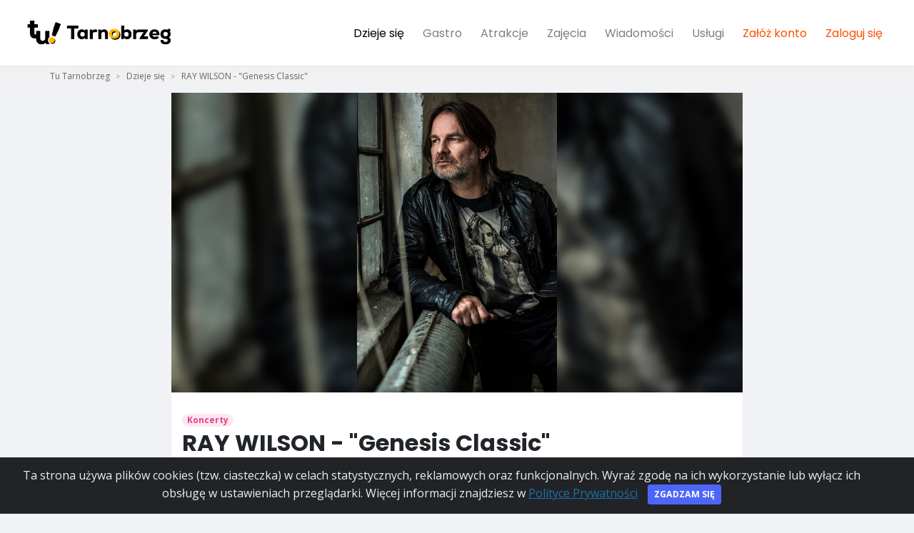

--- FILE ---
content_type: text/html; charset=utf-8
request_url: https://tutarnobrzeg.pl/dzieje-sie/ray-wilson-genesis-classic-5880
body_size: 7548
content:
<!DOCTYPE html>
<html lang="pl">
  <head>
    
      <script async src="https://www.googletagmanager.com/gtag/js?id=UA-148070245-1"></script>
      <script>
        window.dataLayer = window.dataLayer || [];
        function gtag(){dataLayer.push(arguments);}
        gtag('js', new Date());
        gtag('config', 'UA-148070245-1');
      </script>
<!--<script async src="https://pagead2.googlesyndication.com/pagead/js/adsbygoogle.js?client=ca-pub-6070683619390983"
     crossorigin="anonymous"></script>-->
    

    <meta charset="utf-8">
    <meta http-equiv="X-UA-Compatible" content="IE=edge">
    <title>RAY WILSON - &quot;Genesis Classic&quot; - Przybysławice</title>
    <meta name="description" content="Dwór na Wichrowym Wzgórzu zaprasza na koncert Ray WILSON&#39;a - wokalisty zespołu Genesis.
Ray WILSON - szkocki muzyk, wokalista, kompozytor, autor teks…">
    <meta name="viewport" content="width=device-width, initial-scale=1">
    <meta name="robots" content="all,follow">
    <link rel="preconnect" href="https://fonts.googleapis.com">
    <link rel="preconnect" href="https://fonts.gstatic.com">
    <link rel="preconnect" href="https://use.fontawesome.com">
    <link rel="preconnect" href="https://www.google-analytics.com">
    <link rel="preconnect" href="https://connect.facebook.net">

    <link rel="shortcut icon" href="/media/xsites/site/favicon/2022/tutarnobrzeg_favicon.png">
    <link href="https://tutarnobrzeg.pl/dzieje-sie/ray-wilson-genesis-classic-5880" rel="canonical">
    
        <link href="https://fonts.googleapis.com/css?family=Open+Sans:300,400,600,700|Ubuntu:300,400,600,700|Poppins:300,400,600,700&display=swap"
              rel="stylesheet">
    
    <link href="https://fonts.googleapis.com/icon?family=Material+Icons|Material+Icons+Outlined" rel="stylesheet">
    <link href="/static/css/all.a63d64ebfc51.css" rel="stylesheet" type="text/css" media="all" />
    
      <link href="/static/css/tutarnobrzeg.d6f9f3d3ca61.css" rel="stylesheet" type="text/css" media="all" />
    

    <!-- Tweaks for older IEs--><!--[if lt IE 9]>
        <script src="https://oss.maxcdn.com/html5shiv/3.7.3/html5shiv.min.js"></script>
        <script src="https://oss.maxcdn.com/respond/1.4.2/respond.min.js"></script><![endif]-->
    <!-- Font Awesome CSS-->

    <link rel="stylesheet" href="https://use.fontawesome.com/releases/v5.11.1/css/all.css" integrity="sha384-IT8OQ5/IfeLGe8ZMxjj3QQNqT0zhBJSiFCL3uolrGgKRuenIU+mMS94kck/AHZWu" crossorigin="anonymous">
    <link href="https://fonts.googleapis.com/icon?family=Material+Icons" rel="stylesheet">

    
        <meta property="fb:app_id" content="2647175895500412" />
    

    
      <meta property="og:url"           content="https://tutarnobrzeg.pl/dzieje-sie/ray-wilson-genesis-classic-5880" />
      <meta property="og:type"          content="website" />
      <meta property="og:title" content="RAY WILSON - &quot;Genesis Classic&quot; - Przybysławice" />
      <meta property="og:description" content="Dwór na Wichrowym Wzgórzu zaprasza na koncert Ray WILSON&#39;a - wokalisty zespołu Genesis.
Ray WILSON - szkocki muzyk, wokalista, kompozytor, autor teks…" />
      <meta property="og:image" content="https://tutarnobrzeg.pl/media/events/covers/2024/01/09/10/cover_AGu77jM.jpg" />

      
          <meta property="al:android:url" content="https://tutarnobrzeg.pl/dzieje-sie/ray-wilson-genesis-classic-5880">
          <meta property="al:android:package" content="pl.blockworks.tutarnobrzeg">
          <meta property="al:android:app_name" content="Tu Tarnobrzeg">

          <meta property="al:ios:url" content="https://tutarnobrzeg.pl/dzieje-sie/ray-wilson-genesis-classic-5880">
          <meta property="al:ios:app_store_id" content="1538718822">
          <meta property="al:ios:app_name" content="Tu Tarnobrzeg">

          <meta property="al:web:url" content="https://tutarnobrzeg.pl/dzieje-sie/ray-wilson-genesis-classic-5880">
      

    
    
  
    
        <script type="application/ld+json">{"@type": "Event", "description": "Dwór na Wichrowym Wzgórzu zaprasza na koncert Ray WILSON'a - wokalisty zespołu Genesis.\nRay WILSON - szkocki muzyk, wokalista, kompozytor, autor teks…", "endDate": "2024-02-24", "eventAttendanceMode": "https://schema.org/OfflineEventAttendanceMode", "eventStatus": "https://schema.org/EventScheduled", "image": ["https://tutarnobrzeg.pl/media/common/uploadedimages/2024/01/09/ebfc46c3-39fd-4e76-bd88-b007e4bb8944.jpg"], "location": {"@type": "Place", "address": {"@type": "PostalAddress", "addressCountry": "PL", "addressLocality": "Przybysławice", "streetAddress": "Przybysławice 34"}, "name": "Dwór na Wichrowym Wzgórzu"}, "name": "RAY WILSON - \"Genesis Classic\"", "offers": {"@type": "Offer"}, "organizer": {"@type": "Organization"}, "performer": {"@type": "PerformingGroup"}, "startDate": "2024-02-24T19:00:00", "url": "https://tutarnobrzeg.pl/dzieje-sie/ray-wilson-genesis-classic-5880"}</script>
    
    <style type="text/css">
      iframe { max-width: 100% !important; }
    </style>


    

  
    <script type="application/ld+json">
    {
      "@context": "https://schema.org",
      "@type": "BreadcrumbList",
      "itemListElement": [{"@type":"ListItem","position":1,"name":"Dzieje się","item":"https://tutarnobrzeg.pl/dzieje-sie/"},{"@type":"ListItem","position":2,"name":"RAY WILSON - &quot;Genesis Classic&quot;","item":"https://tutarnobrzeg.pl/dzieje-sie/ray-wilson-genesis-classic-5880"}]
    }
    </script>
  
  
    <script>
!function(f,b,e,v,n,t,s)
{if(f.fbq)return;n=f.fbq=function(){n.callMethod?
n.callMethod.apply(n,arguments):n.queue.push(arguments)};
if(!f._fbq)f._fbq=n;n.push=n;n.loaded=!0;n.version='2.0';
n.queue=[];t=b.createElement(e);t.async=!0;
t.src=v;s=b.getElementsByTagName(e)[0];
s.parentNode.insertBefore(t,s)}(window,document,'script',
'https://connect.facebook.net/en_US/fbevents.js');
 fbq('init', '463899771300376'); 
fbq('track', 'PageView');
</script>
<noscript>
 <img height="1" width="1" 
src="https://www.facebook.com/tr?id=463899771300376&ev=PageView
&noscript=1"/>
</noscript>
  
  <script>
    
  </script>
  </head>

  <body data-autocomplete-url="/szukaj/autocomplete/" class="">
    
      
        <div id="fb-root"></div>
        <script async defer crossorigin="anonymous" src="https://connect.facebook.net/pl_PL/sdk.js#xfbml=1&version=v4.0"></script>
      
      
        
<header class="header">
  <nav class="navbar navbar-expand-lg fixed-top shadow navbar-light bg-white">
    <div class="container-fluid">
      <div class="d-flex align-items-center">
        <a href="/" class="navbar-brand py-1" title="Strona główna">
          <img src="/media/xsites/site/logo/2022/tutarnobrzeg_logo.png" alt="Tu Tarnobrzeg">
        </a>
      </div>
      <button type="button" data-toggle="collapse" data-target="#navbarCollapse" aria-controls="navbarCollapse" aria-expanded="false" aria-label="Toggle navigation" class="navbar-toggler navbar-toggler-right"><i class="fa fa-bars"></i></button>
      <!-- Navbar Collapse -->
      <div id="navbarCollapse" class="collapse navbar-collapse">
        <ul class="navbar-nav ml-auto">
          
          
          

          
          <li class="nav-item">
             <a href="/dzieje-sie/" aria-haspopup="false" aria-expanded="false" class="nav-link active" title="Dzieje się">Dzieje się</a>
          </li>
          

          
          <li class="nav-item">
            <a href="/gastro/" aria-haspopup="false" aria-expanded="false" class="nav-link " title="Gastro">Gastro</a>
          </li>
          

          
          <li class="nav-item">
            <a href="/atrakcje/" aria-haspopup="false" aria-expanded="false" class="nav-link " title="Atrakcje">Atrakcje</a>
          </li>
          

          
          <li class="nav-item">
            <a href="/zajecia/" aria-haspopup="false" aria-expanded="false" class="nav-link " title="Atrakcje">Zajęcia</a>
          </li>
          

          
          <li class="nav-item">
            <a href="/wiadomosci/" aria-haspopup="false" aria-expanded="false" class="nav-link " title="Wiadomości">Wiadomości</a>
          </li>
          

          

          

          
          <li class="nav-item">
            <a href="/uslugi/" aria-haspopup="false" aria-expanded="false" class="nav-link " title="Usługi">Usługi</a>
          </li>
          

          

          <li class="nav-item dropdown" id="me" data-url="/me"></li>
        </ul>
      </div>
    </div>
  </nav>
</header>


      
      
      
        
          <div style="background-color: #f1f1f1;">
  <div class="container">
    <nav aria-label="breadcrumb">
      <ol class="breadcrumb">
        <li class="breadcrumb-item "><a href="/" title="Tu Tarnobrzeg">Tu Tarnobrzeg</a></li>
        
          <li class="breadcrumb-item  " >
            <a href="/dzieje-sie/" title="Dzieje się">Dzieje się</a>
          </li>
        
          <li class="breadcrumb-item active  d-none d-sm-block" aria-current="page">
            <a href="/dzieje-sie/ray-wilson-genesis-classic-5880" title="RAY WILSON - &quot;Genesis Classic&quot;">RAY WILSON - &quot;Genesis Classic&quot;</a>
          </li>
        
      </ol>
    </nav>
  </div>
</div>

        
      
      
  <div class="container">
    <div class="row">
      <div id="event-details" class="col-sm-8 offset-sm-2 whitebg">
        
          <img src="/media/events/covers/2024/01/09/10/cover_AGu77jM.jpg" class="img-fluid" style="display: block; margin: auto; width: 100%; ">
        
        <div class="content">
        <div class="row margin-top-10">
          <div class="col-sm-12 flex-order-1">
              
                <div class="badge badge-secondary-light badge-pill">Koncerty</div>
              

              <h1>RAY WILSON - &quot;Genesis Classic&quot;</h1>
              <p class="location">
                <i class="fa-map-marker-alt fas mr-2"></i>
                
                
                  Przybysławice 34,
                
                
                  Przybysławice
                

              </p>
          </div>
        </div>

        <div class="row">
          <div class="col-sm-8 flex-order-2">
            <div class="content-box">
              <h2 class="title">Najważniejsze informacje</h2>
              <table class="table text-sm mb-0">
                <tr>
                  <th class="pl-0 border-0 text-muted">Początek</th>
                  <td class="pr-0 text-right border-0">Sobota, 24 lutego, godz. 19:00</td>
                </tr>
                
                
                
                <tr>
                  <th class="pl-0 border-0 text-muted">Strona wydarzenia</th>
                  <td class="pr-0 text-right border-0"><a href="https://www.facebook.com/events/636301005161409/" title="" class="text-tbgblue" target="_blank">https://www.facebook.com/even…</a></td>
                </tr>
                
              </table>
            </div>
          </div>
        </div>
        
          <div class="content-box">
            <div class="font-weight-light event-description">
              <p>Dwór na Wichrowym Wzgórzu zaprasza na koncert Ray WILSON'a - wokalisty zespołu Genesis.</p>
<p>Ray WILSON - szkocki muzyk, wokalista, kompozytor, autor tekstów i aranżer. Szerokiej publiczności dał się poznać jako wokalista legendarnej grupy (GENESIS), zastępując w niej Phila Collinsa w latach 1997-98 i współtworząc z zespołem ostatni album studyjny grupy - "Calling All Stations..."</p>
<p>Już po raz trzeci Ray z zespołem wystąpi na Wichrowym Wzgórzu. Za każdym razem, było to niezwykłe muzyczne przeżycie dla wszystkich uczestników koncertu, zapewne nie inaczej będzie i tym razem.</p>
<p>Zapraszamy RAY WILSON - 24 II, g. 19.00, bilety w przedsprzedaży 120 zł., w dniu koncertu 140 zł</p>
<p>Sprzedaż biletów - 604 287 125 lub <a href="/cdn-cgi/l/email-protection" class="__cf_email__" data-cfemail="2d474c5f425e414c5a5d4c4e5746425a5e46446d4a404c4441034e4240">[email&#160;protected]</a></p>
            </div>
            
          </div>
        

        
          
            <div class="content-box">
              <h2 class="title">Galeria</h2>
              <div class="row gallery mb-3 ml-n1 mr-n1">
                
                  <div class="col-lg-4 col-6 px-1 mb-2"><a href="/media/common/uploadedimages/2024/01/09/ebfc46c3-39fd-4e76-bd88-b007e4bb8944.jpg" data-fancybox="gallery" title="RAY WILSON - &quot;Genesis Classic&quot;"><img src="/media/cache/87/ed/87ed47b8d6a5a0baa0758d0da893e2c1.jpg" alt="RAY WILSON - &quot;Genesis Classic&quot;" class="img-fluid"></a></div>
                
                  <div class="col-lg-4 col-6 px-1 mb-2"><a href="/media/events/photos/2024/01/09/10/416657765_401874082164122_3998881328660804447_n_aBw9h2p.jpg" data-fancybox="gallery" title="RAY WILSON - &quot;Genesis Classic&quot;"><img src="/media/cache/87/54/8754d2c0b50839c2e63901bf17d0ba9b.jpg" alt="RAY WILSON - &quot;Genesis Classic&quot;" class="img-fluid"></a></div>
                
              </div>
            </div>
          
        
        
            <div class="event-source">
            
                Źródło:
                <a href="https://www.facebook.com/events/636301005161409/"  rel="nofollow" target="_blank">
                    https://www.facebook.com/events/6363010…
                </a>
            
            </div>
        
      </div>
      </div>
    </div>
  </div>

    <div class="container" id="feed">
    <div class="row">
      <div class="col d-none d-md-block d-lg-block d-xl-block">
      </div>
      <div class="col-12 col-xs-12 col-sm-12 col-md-8 col-lg-8 col-xl-8">
          
              <div class="card card-item-event">
  <img src="/media/cache/2e/44/2e44354a3b6f1fb1bb0f0dd6ccc39193.jpg" class="card-img-top" alt="Harry Potter - Koncert Muzyki Filmowej" />
  <div class="card-body card-body">
    <h5 class="card-title card-title">Harry Potter - Koncert Muzyki Filmowej</h5>
    <p class="event-date text-muted">
      22 lutego, godz. 19:00
    </p>
    <p class="card-text">
      Miejski Dom Kultury, Stalowa Wola
    </p>
  </div>
  <a href="/dzieje-sie/harry-potter-koncert-muzyki-filmowej-8273" class="tile-link"></a>
</div>
          
              <div class="card card-item-event">
  <img src="/media/cache/4e/fc/4efcabc4e0e1ea64f2e0f0c077d955bf.jpg" class="card-img-top" alt="Największe przeboje Johanna Straussa, arie i duety w mistrzowskim wykonaniu - TOMCZYK ART" />
  <div class="card-body card-body">
    <h5 class="card-title card-title">Największe przeboje Johanna Straussa, arie i duety w mistrzowskim wykonaniu - TOMCZYK ART</h5>
    <p class="event-date text-muted">
      20 lutego, godz. 20:00
    </p>
    <p class="card-text">
      Miejski Dom Kultury, Stalowa Wola
    </p>
  </div>
  <a href="/dzieje-sie/najwieksze-przeboje-johanna-straussa-arie-i-duety-w-mistrzowskim-wykonaniu-tomczyk-art-7947" class="tile-link"></a>
</div>
          
              <div class="card card-item-event">
  <img src="" class="card-img-top" alt="Teatr: Kłamstwo - Spektakl teatralny" />
  <div class="card-body card-body">
    <h5 class="card-title card-title">Teatr: Kłamstwo - Spektakl teatralny</h5>
    <p class="event-date text-muted">
      8 lutego, godz. 17:00
    </p>
    <p class="card-text">
      Samorządowe Centrum Kultury, Mielec
    </p>
  </div>
  <a href="/dzieje-sie/teatr-kamstwo-spektakl-teatralny-8687" class="tile-link"></a>
</div>
          
              <div class="card card-item-event">
  <img src="" class="card-img-top" alt="Walentynkowy koncert Teatru Variete Muza" />
  <div class="card-body card-body">
    <h5 class="card-title card-title">Walentynkowy koncert Teatru Variete Muza</h5>
    <p class="event-date text-muted">
      15 lutego, godz. 17:00
    </p>
    <p class="card-text">
      Miejski Dom Kultury, Stalowa Wola
    </p>
  </div>
  <a href="/dzieje-sie/walentynkowy-koncert-teatru-variete-muza-8341" class="tile-link"></a>
</div>
          
              <div class="card card-item-event">
  <img src="/media/cache/a9/df/a9df6a452c470ba362c9ababefda59b2.jpg" class="card-img-top" alt="Golden Hits of Queen &amp; Her Majesty Orchestra" />
  <div class="card-body card-body">
    <h5 class="card-title card-title">Golden Hits of Queen &amp; Her Majesty Orchestra</h5>
    <p class="event-date text-muted">
      14 lutego, godz. 18:00
    </p>
    <p class="card-text">
      Miejski Dom Kultury, Stalowa Wola
    </p>
  </div>
  <a href="/dzieje-sie/golden-hits-of-queen-her-majesty-orchestra-7677" class="tile-link"></a>
</div>
          

          <div>
            <a href="/" class="page-link btn btn-block button-cta" style="height: 50px; padding-top: 15px">Zobacz więcej</a>
          </div>
      </div>
      <div class="col col d-none d-md-block d-lg-block d-xl-block">
      </div>
    </div>
  </div>

  <div class="container content">
    <div class="row article-listing">
      
    </div>
  </div>

      
        




  

<footer class="margin-top-30">
  <div class="container top-footer-wrap">
    <div class="row">
      
      <div class="col-sm-5 col-xs-12">
        <div class="font-weight-bold text-uppercase text-dark mb-3 text-center">Pobierz darmową aplikację mobilną Tu Tarnobrzeg</div>
        <p class="text-center">
              <a href="https://play.google.com/store/apps/details?id=pl.blockworks.tutarnobrzeg&amp;hl=pl&amp;gl=US" rel="nofollow"><img src="/static/img/gplaybig.b46bbdd33943.png" style="margin: 1rem; height: 50px;"></a>
              <a href="https://apps.apple.com/pl/app/tu-tarnobrzeg/id1538718822#?platform=iphone" rel="nofollow"><img src="/static/img/appstorebig.6690d2c0fec0.png" style="margin: 1rem; height: 50px;"></a>
              <br>
        </p>
      </div>
      
      <div class="col-sm-3 col-xs-12">
        <div class="font-weight-bold text-uppercase text-dark mb-3 mt-3">Tu Tarnobrzeg</div>
          <ul class="list-unstyled">
            <li><a href="/o-nas" title="O nas">O nas</a>

            <li><a href="/aplikacja-mobilna" title="Pobierz aplikację">Aplikacja mobilna</a></li> 
            <li><a href="/dodaj-wydarzenie/" title="Dodaj wydarzenie">Dodaj wydarzenie</a>


          </ul>
      </div>
      <div class="col-sm-2 col-xs-12">
        <div class="font-weight-bold text-uppercase text-dark mb-3 mt-3">Przeglądaj</div>
          <ul class="list-unstyled">
            <li><a href="/dzieje-sie/" title="Dzieje się">Dzieje się</a></li>
            <li><a href="/wiadomosci/" title="Wiadomości">Wiadomości</a></li>
            
            <li><a href="/artykuly/" title="Artykuły">Artykuły</a></li>
          </ul>
      </div>
      <div class="col-sm-2 col-xs-12">
        <div class="font-weight-bold text-uppercase text-dark mb-3 mt-3">Baza</div>
          <ul class="list-unstyled">
            <li><a href="/gastro/" title="Gastro">Gastro</a></li>
            <li><a href="/zajecia/" title="Zajęcia">Zajęcia</a></li>
            
            
            <li><a href="/uslugi/" title="Usługi">Usługi</a></li>
          </ul>
      </div>
    </div>
  </div>
  <div class="font-weight-light bg-gray-800 text-gray-300">
    <div class="container">
      <div class="row align-items-center">
        <div class="col-md-12 text-center text-md-left">
          <ul class="list-unstyled list-inline bottom-footer">
            <li class="list-inline-item"><p class="text-sm mb-md-0">&copy; 2023 </p></li>
            <li class="list-inline-item"><a href="/polityka-prywatnosci/" class="text-muted text-sm">Polityka Prywatności</a></li>
            <li class="list-inline-item"><a href="/regulamin/" class="text-muted text-sm">Regulamin</a></li>

            

            
          </ul>
        </div>
      </div>
    </div>
  </div>
</footer>


      
    

    <div class="alert alert-dismissible text-center cookiealert" role="alert" style="z-index: 9999;">
      <div class="cookiealert-container">
        Ta strona używa plików cookies (tzw. ciasteczka) w celach statystycznych, reklamowych oraz funkcjonalnych. Wyraź zgodę na ich wykorzystanie lub wyłącz ich obsługę w ustawieniach przeglądarki. Więcej informacji znajdziesz w <a href="/polityka-prywatnosci/" target="_blank" title="Polityka Prywatności">Polityce Prywatności</a>
        <button type="button" class="btn btn-primary btn-sm acceptcookies" aria-label="Close">Zgadzam się</button>
      </div>
    </div>
    <script data-cfasync="false" src="/cdn-cgi/scripts/5c5dd728/cloudflare-static/email-decode.min.js"></script><script>var basePath = ''</script>
    <script type="text/javascript" src="/static/js/bottom_all.fb7489a7aa39.js" charset="utf-8"></script>
    

    
    
      <div id="appPromoModal" class="modal" tabindex="-1" role="dialog">
        <div class="modal-dialog modal-dialog-centered" role="document">
          <div class="modal-content">
            <div class="modal-header">
              <h5 class="modal-title">Mamy też aplikację mobilną!</h5>
              <button type="button" class="close" data-dismiss="modal" aria-label="Close">
                <span aria-hidden="true">&times;</span>
              </button>
            </div>
            <div class="modal-body">
                <div class="col-sm-5 col-xs-12">
                  <div class="align-items-center">
                      <img src="/media/xsites/site/logo/2022/tutarnobrzeg_logo.png" alt="Tu Tarnobrzeg" class="img-fluid">
                  </div>
                  <p  class=" text-uppercase text-dark mb-3 text-center">Obowiązkowa apka dla każdego mieszkańca Tarnobrzega :)</p>
                  <p class=" text-uppercase text-dark mb-3 text-center">Pobierz aplikację <br><strong>Tu Tarnobrzeg</strong> już teraz: </p>
                  <p class="text-center">
                        <a href="https://play.google.com/store/apps/details?id=pl.blockworks.tutarnobrzeg&amp;hl=pl&amp;gl=US" rel="nofollow"><img src="/static/img/gplaybig.b46bbdd33943.png" style="margin: 1rem; height: 50px;"></a>
                        <a href="https://apps.apple.com/pl/app/tu-tarnobrzeg/id1538718822#?platform=iphone" rel="nofollow"><img src="/static/img/appstorebig.6690d2c0fec0.png" style="margin: 1rem; height: 50px;"></a>
                        <br>
                  </p>
                </div>
            </div>
          </div>
        </div>
      </div>

      <script>
        $(document).ready(function () {
          var is_mobile = window.matchMedia("only screen and (max-width: 760px)").matches;
          if (is_mobile && $.cookie('promo_app') == null) {
            setTimeout(function () {
                $('#appPromoModal').modal();
                $.cookie('promo_app', 'yes', {expires: 7, path: '/'});
            }, 1500);
          }
        });
      </script>
    
    
 
    <div id="phonesModal" class="modal" tabindex="-1" role="dialog">
      <div class="modal-dialog modal-dialog-centered" role="document">
        <div class="modal-content">
          <div class="modal-header">
            <h5 class="modal-title"></h5>
            <button type="button" class="close" data-dismiss="modal" aria-label="Close">
              <span aria-hidden="true">&times;</span>
            </button>
          </div>
          <div class="modal-body">
          </div>
        </div>
      </div>
    </div>

    <div id="loginModal" class="modal" tabindex="-1" role="dialog">
      <div class="modal-dialog modal-dialog-centered" role="document">
        <div class="modal-content">
          <div class="modal-header">
            <h5 class="modal-title">Zaloguj się</h5>
            <button type="button" class="close" data-dismiss="modal" aria-label="Close">
              <span aria-hidden="true">&times;</span>
            </button>
          </div>
          <div class="modal-body">
            <p>Aby wykonać tę akcję musisz się zalogować.</p>
          </div>
          <div class="modal-footer">
            <a href="/zaloguj">Zaloguj</a>
            <a href="/zaloz-konto">Zarejestruj</a>
          </div>
        </div>
      </div>
    </div>

    <script>
      $(document).ready(function () {
        $('#big-search-input, #top-search-mobile2').typeahead({minLength: 3},
          {async: true, display: 'name', limit: 20,
            source: function (query, processSync, processAsync) {
              return $.ajax({
                url: "/szukaj/autocomplete/",
                data: { query: query, csrfmiddlewaretoken: "YWMUxRo90d6wMcIusHb58hx80R3xLpGDgLJuHtkRLYOZcEupS1ee4n8OupVBk25e" },
                dataType: "json",
                type: "GET",
                success: function (json) {
                  if (json.length > 0) {
                    processAsync(json);
                  }
                }
              })
            },
            templates: {
              suggestion: function (data) {
                return '<div class="row autocomplete-row"><div class="col-sm-12">'+data.name+'</div></div><div style="clear:both;"></div>';
              }
            }
          });
          $('#big-search-input, #top-search-mobile2').bind('typeahead:select', function(ev, suggestion) {
            location.href = suggestion.href;
          });

        function isValidJson(obj, keys) {
          //console.log(obj);
          if (Object.keys(obj).length === 0) { return false; }
          for (key in keys) {
            if (!key in obj) {
              return false
            }
          }
          return true;
        }

        $(".b").each(function(){
          var $b = $(this);
          var location = $b.attr('data-l');
          $.get("/kon/L/".replace('L', location), function(response){
            console.log(response)
            if (isValidJson(response, ['image_url', 'redirect_url'])) {
              var html = "<a href='"+response["redirect_url"]+"'><img class='img-fluid' src='"+response["image_url"]+"' style='max-height: 350px' /></a>";
              $b.html(html);
              console.log('+b ' + location);
            } else {
              $b.remove();
              console.log('-b ' + location);
            }
          });
        });

        $(".show-numbers").click(function(){
          var $b = $(this);
          $('#phonesModal .modal-title').html($b.attr('data-title'));
          $('#phonesModal .modal-body').html($b.parent().find(".numbers").html());
          $('#phonesModal').modal("show");
        });

        $(".show-number").click(function(){
          var $b = $(this);
          var text = $b.attr('data-nr');
          $b.replaceWith('<a href="tel:'+text+'">' + text + '</a>');
          return false;
        });
      });
    </script>
  <script defer src="https://static.cloudflareinsights.com/beacon.min.js/vcd15cbe7772f49c399c6a5babf22c1241717689176015" integrity="sha512-ZpsOmlRQV6y907TI0dKBHq9Md29nnaEIPlkf84rnaERnq6zvWvPUqr2ft8M1aS28oN72PdrCzSjY4U6VaAw1EQ==" data-cf-beacon='{"version":"2024.11.0","token":"74d94f09457f46c2bdb852b18def3868","r":1,"server_timing":{"name":{"cfCacheStatus":true,"cfEdge":true,"cfExtPri":true,"cfL4":true,"cfOrigin":true,"cfSpeedBrain":true},"location_startswith":null}}' crossorigin="anonymous"></script>
</body>
</html>


--- FILE ---
content_type: text/html; charset=utf-8
request_url: https://tutarnobrzeg.pl/me
body_size: -72
content:

<li class="nav-item">
  <a href="/zaloz-konto" id="signup" title="Załóż konto" class="nav-link color-cta">Załóż konto</a>
</li>
<li class="nav-item">
  <a href="/zaloguj" id="signin" title="Zaloguj się" class="nav-link color-cta">Zaloguj się</a>
</li>

